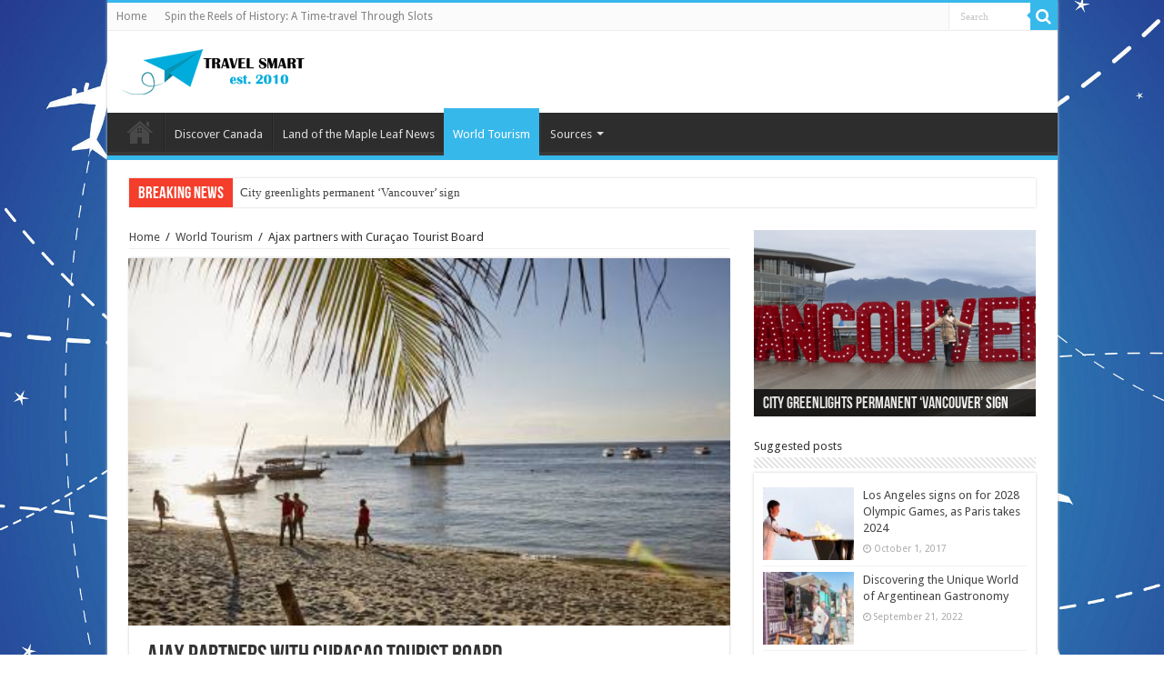

--- FILE ---
content_type: text/html; charset=UTF-8
request_url: https://travelsmart2010.ca/ajax-partners-with-curacao-tourist-board/
body_size: 11585
content:
<!DOCTYPE html>
<html lang="en-US" prefix="og: http://ogp.me/ns# fb: http://ogp.me/ns/fb# article: http://ogp.me/ns/article#" prefix="og: http://ogp.me/ns#">
<head>
<meta charset="UTF-8" />
<link rel="profile" href="https://gmpg.org/xfn/11" />
<link rel="pingback" href="https://travelsmart2010.ca/xmlrpc.php" />
<title>Ajax partners with Curaçao Tourist Board | Travelsmart</title>
<meta name='robots' content='max-image-preview:large' />
	<meta property="og:type" content="article" />
	<meta property="og:title" content="Ajax partners with Curaçao Tourist Board" />
	<meta property="og:url" content="https://travelsmart2010.ca/ajax-partners-with-curacao-tourist-board/" />
	<meta property="og:image" content="https://travelsmart2010.ca/wp-content/uploads/2020/02/Amber_Resort_-_Zanzibar_-_Beach_-_NS-410x250-1.jpg" />
	<meta property="article:published_time" content="2020-02-03" />
	<meta property="article:modified_time" content="2020-02-03" />
	<meta property="article:author" content="https://travelsmart2010.ca/author/laurie-chester/" />
	<meta property="article:section" content="World Tourism" />
	<meta property="og:site_name" content="Travelsmart" />
	<meta name="twitter:card" content="summary" />
<link rel='dns-prefetch' href='//fonts.googleapis.com' />
<link rel="alternate" type="application/rss+xml" title="Travelsmart &raquo; Feed" href="https://travelsmart2010.ca/feed/" />
<link rel="alternate" type="application/rss+xml" title="Travelsmart &raquo; Comments Feed" href="https://travelsmart2010.ca/comments/feed/" />
<link rel="alternate" type="application/rss+xml" title="Travelsmart &raquo; Ajax partners with Curaçao Tourist Board Comments Feed" href="https://travelsmart2010.ca/ajax-partners-with-curacao-tourist-board/feed/" />
<script type="text/javascript">
window._wpemojiSettings = {"baseUrl":"https:\/\/s.w.org\/images\/core\/emoji\/14.0.0\/72x72\/","ext":".png","svgUrl":"https:\/\/s.w.org\/images\/core\/emoji\/14.0.0\/svg\/","svgExt":".svg","source":{"concatemoji":"https:\/\/travelsmart2010.ca\/wp-includes\/js\/wp-emoji-release.min.js"}};
/*! This file is auto-generated */
!function(e,a,t){var n,r,o,i=a.createElement("canvas"),p=i.getContext&&i.getContext("2d");function s(e,t){var a=String.fromCharCode,e=(p.clearRect(0,0,i.width,i.height),p.fillText(a.apply(this,e),0,0),i.toDataURL());return p.clearRect(0,0,i.width,i.height),p.fillText(a.apply(this,t),0,0),e===i.toDataURL()}function c(e){var t=a.createElement("script");t.src=e,t.defer=t.type="text/javascript",a.getElementsByTagName("head")[0].appendChild(t)}for(o=Array("flag","emoji"),t.supports={everything:!0,everythingExceptFlag:!0},r=0;r<o.length;r++)t.supports[o[r]]=function(e){if(p&&p.fillText)switch(p.textBaseline="top",p.font="600 32px Arial",e){case"flag":return s([127987,65039,8205,9895,65039],[127987,65039,8203,9895,65039])?!1:!s([55356,56826,55356,56819],[55356,56826,8203,55356,56819])&&!s([55356,57332,56128,56423,56128,56418,56128,56421,56128,56430,56128,56423,56128,56447],[55356,57332,8203,56128,56423,8203,56128,56418,8203,56128,56421,8203,56128,56430,8203,56128,56423,8203,56128,56447]);case"emoji":return!s([129777,127995,8205,129778,127999],[129777,127995,8203,129778,127999])}return!1}(o[r]),t.supports.everything=t.supports.everything&&t.supports[o[r]],"flag"!==o[r]&&(t.supports.everythingExceptFlag=t.supports.everythingExceptFlag&&t.supports[o[r]]);t.supports.everythingExceptFlag=t.supports.everythingExceptFlag&&!t.supports.flag,t.DOMReady=!1,t.readyCallback=function(){t.DOMReady=!0},t.supports.everything||(n=function(){t.readyCallback()},a.addEventListener?(a.addEventListener("DOMContentLoaded",n,!1),e.addEventListener("load",n,!1)):(e.attachEvent("onload",n),a.attachEvent("onreadystatechange",function(){"complete"===a.readyState&&t.readyCallback()})),(e=t.source||{}).concatemoji?c(e.concatemoji):e.wpemoji&&e.twemoji&&(c(e.twemoji),c(e.wpemoji)))}(window,document,window._wpemojiSettings);
</script>
<style type="text/css">
img.wp-smiley,
img.emoji {
	display: inline !important;
	border: none !important;
	box-shadow: none !important;
	height: 1em !important;
	width: 1em !important;
	margin: 0 0.07em !important;
	vertical-align: -0.1em !important;
	background: none !important;
	padding: 0 !important;
}
</style>
	<link rel='stylesheet' id='wp-block-library-css' href='https://travelsmart2010.ca/wp-includes/css/dist/block-library/style.min.css' type='text/css' media='all' />
<link rel='stylesheet' id='classic-theme-styles-css' href='https://travelsmart2010.ca/wp-includes/css/classic-themes.min.css' type='text/css' media='all' />
<style id='global-styles-inline-css' type='text/css'>
body{--wp--preset--color--black: #000000;--wp--preset--color--cyan-bluish-gray: #abb8c3;--wp--preset--color--white: #ffffff;--wp--preset--color--pale-pink: #f78da7;--wp--preset--color--vivid-red: #cf2e2e;--wp--preset--color--luminous-vivid-orange: #ff6900;--wp--preset--color--luminous-vivid-amber: #fcb900;--wp--preset--color--light-green-cyan: #7bdcb5;--wp--preset--color--vivid-green-cyan: #00d084;--wp--preset--color--pale-cyan-blue: #8ed1fc;--wp--preset--color--vivid-cyan-blue: #0693e3;--wp--preset--color--vivid-purple: #9b51e0;--wp--preset--gradient--vivid-cyan-blue-to-vivid-purple: linear-gradient(135deg,rgba(6,147,227,1) 0%,rgb(155,81,224) 100%);--wp--preset--gradient--light-green-cyan-to-vivid-green-cyan: linear-gradient(135deg,rgb(122,220,180) 0%,rgb(0,208,130) 100%);--wp--preset--gradient--luminous-vivid-amber-to-luminous-vivid-orange: linear-gradient(135deg,rgba(252,185,0,1) 0%,rgba(255,105,0,1) 100%);--wp--preset--gradient--luminous-vivid-orange-to-vivid-red: linear-gradient(135deg,rgba(255,105,0,1) 0%,rgb(207,46,46) 100%);--wp--preset--gradient--very-light-gray-to-cyan-bluish-gray: linear-gradient(135deg,rgb(238,238,238) 0%,rgb(169,184,195) 100%);--wp--preset--gradient--cool-to-warm-spectrum: linear-gradient(135deg,rgb(74,234,220) 0%,rgb(151,120,209) 20%,rgb(207,42,186) 40%,rgb(238,44,130) 60%,rgb(251,105,98) 80%,rgb(254,248,76) 100%);--wp--preset--gradient--blush-light-purple: linear-gradient(135deg,rgb(255,206,236) 0%,rgb(152,150,240) 100%);--wp--preset--gradient--blush-bordeaux: linear-gradient(135deg,rgb(254,205,165) 0%,rgb(254,45,45) 50%,rgb(107,0,62) 100%);--wp--preset--gradient--luminous-dusk: linear-gradient(135deg,rgb(255,203,112) 0%,rgb(199,81,192) 50%,rgb(65,88,208) 100%);--wp--preset--gradient--pale-ocean: linear-gradient(135deg,rgb(255,245,203) 0%,rgb(182,227,212) 50%,rgb(51,167,181) 100%);--wp--preset--gradient--electric-grass: linear-gradient(135deg,rgb(202,248,128) 0%,rgb(113,206,126) 100%);--wp--preset--gradient--midnight: linear-gradient(135deg,rgb(2,3,129) 0%,rgb(40,116,252) 100%);--wp--preset--duotone--dark-grayscale: url('#wp-duotone-dark-grayscale');--wp--preset--duotone--grayscale: url('#wp-duotone-grayscale');--wp--preset--duotone--purple-yellow: url('#wp-duotone-purple-yellow');--wp--preset--duotone--blue-red: url('#wp-duotone-blue-red');--wp--preset--duotone--midnight: url('#wp-duotone-midnight');--wp--preset--duotone--magenta-yellow: url('#wp-duotone-magenta-yellow');--wp--preset--duotone--purple-green: url('#wp-duotone-purple-green');--wp--preset--duotone--blue-orange: url('#wp-duotone-blue-orange');--wp--preset--font-size--small: 13px;--wp--preset--font-size--medium: 20px;--wp--preset--font-size--large: 36px;--wp--preset--font-size--x-large: 42px;--wp--preset--spacing--20: 0.44rem;--wp--preset--spacing--30: 0.67rem;--wp--preset--spacing--40: 1rem;--wp--preset--spacing--50: 1.5rem;--wp--preset--spacing--60: 2.25rem;--wp--preset--spacing--70: 3.38rem;--wp--preset--spacing--80: 5.06rem;}:where(.is-layout-flex){gap: 0.5em;}body .is-layout-flow > .alignleft{float: left;margin-inline-start: 0;margin-inline-end: 2em;}body .is-layout-flow > .alignright{float: right;margin-inline-start: 2em;margin-inline-end: 0;}body .is-layout-flow > .aligncenter{margin-left: auto !important;margin-right: auto !important;}body .is-layout-constrained > .alignleft{float: left;margin-inline-start: 0;margin-inline-end: 2em;}body .is-layout-constrained > .alignright{float: right;margin-inline-start: 2em;margin-inline-end: 0;}body .is-layout-constrained > .aligncenter{margin-left: auto !important;margin-right: auto !important;}body .is-layout-constrained > :where(:not(.alignleft):not(.alignright):not(.alignfull)){max-width: var(--wp--style--global--content-size);margin-left: auto !important;margin-right: auto !important;}body .is-layout-constrained > .alignwide{max-width: var(--wp--style--global--wide-size);}body .is-layout-flex{display: flex;}body .is-layout-flex{flex-wrap: wrap;align-items: center;}body .is-layout-flex > *{margin: 0;}:where(.wp-block-columns.is-layout-flex){gap: 2em;}.has-black-color{color: var(--wp--preset--color--black) !important;}.has-cyan-bluish-gray-color{color: var(--wp--preset--color--cyan-bluish-gray) !important;}.has-white-color{color: var(--wp--preset--color--white) !important;}.has-pale-pink-color{color: var(--wp--preset--color--pale-pink) !important;}.has-vivid-red-color{color: var(--wp--preset--color--vivid-red) !important;}.has-luminous-vivid-orange-color{color: var(--wp--preset--color--luminous-vivid-orange) !important;}.has-luminous-vivid-amber-color{color: var(--wp--preset--color--luminous-vivid-amber) !important;}.has-light-green-cyan-color{color: var(--wp--preset--color--light-green-cyan) !important;}.has-vivid-green-cyan-color{color: var(--wp--preset--color--vivid-green-cyan) !important;}.has-pale-cyan-blue-color{color: var(--wp--preset--color--pale-cyan-blue) !important;}.has-vivid-cyan-blue-color{color: var(--wp--preset--color--vivid-cyan-blue) !important;}.has-vivid-purple-color{color: var(--wp--preset--color--vivid-purple) !important;}.has-black-background-color{background-color: var(--wp--preset--color--black) !important;}.has-cyan-bluish-gray-background-color{background-color: var(--wp--preset--color--cyan-bluish-gray) !important;}.has-white-background-color{background-color: var(--wp--preset--color--white) !important;}.has-pale-pink-background-color{background-color: var(--wp--preset--color--pale-pink) !important;}.has-vivid-red-background-color{background-color: var(--wp--preset--color--vivid-red) !important;}.has-luminous-vivid-orange-background-color{background-color: var(--wp--preset--color--luminous-vivid-orange) !important;}.has-luminous-vivid-amber-background-color{background-color: var(--wp--preset--color--luminous-vivid-amber) !important;}.has-light-green-cyan-background-color{background-color: var(--wp--preset--color--light-green-cyan) !important;}.has-vivid-green-cyan-background-color{background-color: var(--wp--preset--color--vivid-green-cyan) !important;}.has-pale-cyan-blue-background-color{background-color: var(--wp--preset--color--pale-cyan-blue) !important;}.has-vivid-cyan-blue-background-color{background-color: var(--wp--preset--color--vivid-cyan-blue) !important;}.has-vivid-purple-background-color{background-color: var(--wp--preset--color--vivid-purple) !important;}.has-black-border-color{border-color: var(--wp--preset--color--black) !important;}.has-cyan-bluish-gray-border-color{border-color: var(--wp--preset--color--cyan-bluish-gray) !important;}.has-white-border-color{border-color: var(--wp--preset--color--white) !important;}.has-pale-pink-border-color{border-color: var(--wp--preset--color--pale-pink) !important;}.has-vivid-red-border-color{border-color: var(--wp--preset--color--vivid-red) !important;}.has-luminous-vivid-orange-border-color{border-color: var(--wp--preset--color--luminous-vivid-orange) !important;}.has-luminous-vivid-amber-border-color{border-color: var(--wp--preset--color--luminous-vivid-amber) !important;}.has-light-green-cyan-border-color{border-color: var(--wp--preset--color--light-green-cyan) !important;}.has-vivid-green-cyan-border-color{border-color: var(--wp--preset--color--vivid-green-cyan) !important;}.has-pale-cyan-blue-border-color{border-color: var(--wp--preset--color--pale-cyan-blue) !important;}.has-vivid-cyan-blue-border-color{border-color: var(--wp--preset--color--vivid-cyan-blue) !important;}.has-vivid-purple-border-color{border-color: var(--wp--preset--color--vivid-purple) !important;}.has-vivid-cyan-blue-to-vivid-purple-gradient-background{background: var(--wp--preset--gradient--vivid-cyan-blue-to-vivid-purple) !important;}.has-light-green-cyan-to-vivid-green-cyan-gradient-background{background: var(--wp--preset--gradient--light-green-cyan-to-vivid-green-cyan) !important;}.has-luminous-vivid-amber-to-luminous-vivid-orange-gradient-background{background: var(--wp--preset--gradient--luminous-vivid-amber-to-luminous-vivid-orange) !important;}.has-luminous-vivid-orange-to-vivid-red-gradient-background{background: var(--wp--preset--gradient--luminous-vivid-orange-to-vivid-red) !important;}.has-very-light-gray-to-cyan-bluish-gray-gradient-background{background: var(--wp--preset--gradient--very-light-gray-to-cyan-bluish-gray) !important;}.has-cool-to-warm-spectrum-gradient-background{background: var(--wp--preset--gradient--cool-to-warm-spectrum) !important;}.has-blush-light-purple-gradient-background{background: var(--wp--preset--gradient--blush-light-purple) !important;}.has-blush-bordeaux-gradient-background{background: var(--wp--preset--gradient--blush-bordeaux) !important;}.has-luminous-dusk-gradient-background{background: var(--wp--preset--gradient--luminous-dusk) !important;}.has-pale-ocean-gradient-background{background: var(--wp--preset--gradient--pale-ocean) !important;}.has-electric-grass-gradient-background{background: var(--wp--preset--gradient--electric-grass) !important;}.has-midnight-gradient-background{background: var(--wp--preset--gradient--midnight) !important;}.has-small-font-size{font-size: var(--wp--preset--font-size--small) !important;}.has-medium-font-size{font-size: var(--wp--preset--font-size--medium) !important;}.has-large-font-size{font-size: var(--wp--preset--font-size--large) !important;}.has-x-large-font-size{font-size: var(--wp--preset--font-size--x-large) !important;}
.wp-block-navigation a:where(:not(.wp-element-button)){color: inherit;}
:where(.wp-block-columns.is-layout-flex){gap: 2em;}
.wp-block-pullquote{font-size: 1.5em;line-height: 1.6;}
</style>
<link rel='stylesheet' id='parent-style-css' href='https://travelsmart2010.ca/wp-content/themes/sahifa/style.css' type='text/css' media='all' />
<link rel='stylesheet' id='child-style-css' href='https://travelsmart2010.ca/wp-content/themes/child-theme-sahifa/style.css' type='text/css' media='all' />
<link rel='stylesheet' id='tie-style-css' href='https://travelsmart2010.ca/wp-content/themes/child-theme-sahifa/style.css' type='text/css' media='all' />
<link rel='stylesheet' id='tie-ilightbox-skin-css' href='https://travelsmart2010.ca/wp-content/themes/sahifa/css/ilightbox/dark-skin/skin.css' type='text/css' media='all' />
<link rel='stylesheet' id='Droid+Sans-css' href='https://fonts.googleapis.com/css?family=Droid+Sans%3Aregular%2C700' type='text/css' media='all' />
<script type='text/javascript' src='https://travelsmart2010.ca/wp-includes/js/jquery/jquery.min.js' id='jquery-core-js'></script>
<script type='text/javascript' src='https://travelsmart2010.ca/wp-includes/js/jquery/jquery-migrate.min.js' id='jquery-migrate-js'></script>
<link rel="https://api.w.org/" href="https://travelsmart2010.ca/wp-json/" /><link rel="alternate" type="application/json" href="https://travelsmart2010.ca/wp-json/wp/v2/posts/6641" /><link rel="EditURI" type="application/rsd+xml" title="RSD" href="https://travelsmart2010.ca/xmlrpc.php?rsd" />
<link rel="wlwmanifest" type="application/wlwmanifest+xml" href="https://travelsmart2010.ca/wp-includes/wlwmanifest.xml" />
<link rel="canonical" href="https://travelsmart2010.ca/ajax-partners-with-curacao-tourist-board/" />
<link rel='shortlink' href='https://travelsmart2010.ca/?p=6641' />
<link rel="alternate" type="application/json+oembed" href="https://travelsmart2010.ca/wp-json/oembed/1.0/embed?url=https%3A%2F%2Ftravelsmart2010.ca%2Fajax-partners-with-curacao-tourist-board%2F" />
<link rel="alternate" type="text/xml+oembed" href="https://travelsmart2010.ca/wp-json/oembed/1.0/embed?url=https%3A%2F%2Ftravelsmart2010.ca%2Fajax-partners-with-curacao-tourist-board%2F&#038;format=xml" />
<link rel="shortcut icon" href="https://travelsmart2010.ca/wp-content/uploads/2017/08/favicon.png" title="Favicon" />
<!--[if IE]>
<script type="text/javascript">jQuery(document).ready(function (){ jQuery(".menu-item").has("ul").children("a").attr("aria-haspopup", "true");});</script>
<![endif]-->
<!--[if lt IE 9]>
<script src="https://travelsmart2010.ca/wp-content/themes/sahifa/js/html5.js"></script>
<script src="https://travelsmart2010.ca/wp-content/themes/sahifa/js/selectivizr-min.js"></script>
<![endif]-->
<!--[if IE 9]>
<link rel="stylesheet" type="text/css" media="all" href="https://travelsmart2010.ca/wp-content/themes/sahifa/css/ie9.css" />
<![endif]-->
<!--[if IE 8]>
<link rel="stylesheet" type="text/css" media="all" href="https://travelsmart2010.ca/wp-content/themes/sahifa/css/ie8.css" />
<![endif]-->
<!--[if IE 7]>
<link rel="stylesheet" type="text/css" media="all" href="https://travelsmart2010.ca/wp-content/themes/sahifa/css/ie7.css" />
<![endif]-->


<meta name="viewport" content="width=device-width, initial-scale=1.0" />



<style type="text/css" media="screen">

::-webkit-scrollbar {
	width: 8px;
	height:8px;
}

#main-nav,
.cat-box-content,
#sidebar .widget-container,
.post-listing,
#commentform {
	border-bottom-color: #37b8eb;
}

.search-block .search-button,
#topcontrol,
#main-nav ul li.current-menu-item a,
#main-nav ul li.current-menu-item a:hover,
#main-nav ul li.current_page_parent a,
#main-nav ul li.current_page_parent a:hover,
#main-nav ul li.current-menu-parent a,
#main-nav ul li.current-menu-parent a:hover,
#main-nav ul li.current-page-ancestor a,
#main-nav ul li.current-page-ancestor a:hover,
.pagination span.current,
.share-post span.share-text,
.flex-control-paging li a.flex-active,
.ei-slider-thumbs li.ei-slider-element,
.review-percentage .review-item span span,
.review-final-score,
.button,
a.button,
a.more-link,
#main-content input[type="submit"],
.form-submit #submit,
#login-form .login-button,
.widget-feedburner .feedburner-subscribe,
input[type="submit"],
#buddypress button,
#buddypress a.button,
#buddypress input[type=submit],
#buddypress input[type=reset],
#buddypress ul.button-nav li a,
#buddypress div.generic-button a,
#buddypress .comment-reply-link,
#buddypress div.item-list-tabs ul li a span,
#buddypress div.item-list-tabs ul li.selected a,
#buddypress div.item-list-tabs ul li.current a,
#buddypress #members-directory-form div.item-list-tabs ul li.selected span,
#members-list-options a.selected,
#groups-list-options a.selected,
body.dark-skin #buddypress div.item-list-tabs ul li a span,
body.dark-skin #buddypress div.item-list-tabs ul li.selected a,
body.dark-skin #buddypress div.item-list-tabs ul li.current a,
body.dark-skin #members-list-options a.selected,
body.dark-skin #groups-list-options a.selected,
.search-block-large .search-button,
#featured-posts .flex-next:hover,
#featured-posts .flex-prev:hover,
a.tie-cart span.shooping-count,
.woocommerce span.onsale,
.woocommerce-page span.onsale ,
.woocommerce .widget_price_filter .ui-slider .ui-slider-handle,
.woocommerce-page .widget_price_filter .ui-slider .ui-slider-handle,
#check-also-close,
a.post-slideshow-next,
a.post-slideshow-prev,
.widget_price_filter .ui-slider .ui-slider-handle,
.quantity .minus:hover,
.quantity .plus:hover,
.mejs-container .mejs-controls .mejs-time-rail .mejs-time-current,
#reading-position-indicator  {
	background-color:#37b8eb;
}

::-webkit-scrollbar-thumb{
	background-color:#37b8eb !important;
}

#theme-footer,
#theme-header,
.top-nav ul li.current-menu-item:before,
#main-nav .menu-sub-content ,
#main-nav ul ul,
#check-also-box {
	border-top-color: #37b8eb;
}

.search-block:after {
	border-right-color:#37b8eb;
}

body.rtl .search-block:after {
	border-left-color:#37b8eb;
}

#main-nav ul > li.menu-item-has-children:hover > a:after,
#main-nav ul > li.mega-menu:hover > a:after {
	border-color:transparent transparent #37b8eb;
}

.widget.timeline-posts li a:hover,
.widget.timeline-posts li a:hover span.tie-date {
	color: #37b8eb;
}

.widget.timeline-posts li a:hover span.tie-date:before {
	background: #37b8eb;
	border-color: #37b8eb;
}

#order_review,
#order_review_heading {
	border-color: #37b8eb;
}


.background-cover{
	background-color: !important;
	background-image : url('https://travelsmart2010.ca/wp-content/uploads/2017/09/fly.jpg') !important;
	filter: progid:DXImageTransform.Microsoft.AlphaImageLoader(src='https://travelsmart2010.ca/wp-content/uploads/2017/09/fly.jpg',sizingMethod='scale') !important;
	-ms-filter: "progid:DXImageTransform.Microsoft.AlphaImageLoader(src='https://travelsmart2010.ca/wp-content/uploads/2017/09/fly.jpg',sizingMethod='scale')" !important;
}
	
</style>

<link rel="icon" href="https://travelsmart2010.ca/wp-content/uploads/2017/08/favicon.png" sizes="32x32" />
<link rel="icon" href="https://travelsmart2010.ca/wp-content/uploads/2017/08/favicon.png" sizes="192x192" />
<link rel="apple-touch-icon" href="https://travelsmart2010.ca/wp-content/uploads/2017/08/favicon.png" />
<meta name="msapplication-TileImage" content="https://travelsmart2010.ca/wp-content/uploads/2017/08/favicon.png" />
		<style type="text/css" id="wp-custom-css">
			.entry ul li{
	list-style: disclosure-closed;
}

.entry h2{
	line-height: 1.2;
}
.today-date {
	margin: 0 !important;	
}		</style>
		</head>
<body data-rsssl=1 id="top" class="post-template-default single single-post postid-6641 single-format-standard lazy-enabled">

<div class="wrapper-outer">

	<div class="background-cover"></div>

	<aside id="slide-out">

			<div class="search-mobile">
			<form method="get" id="searchform-mobile" action="https://travelsmart2010.ca/">
				<button class="search-button" type="submit" value="Search"><i class="fa fa-search"></i></button>
				<input type="search" id="s-mobile" name="s" title="Search" value="Search" onfocus="if (this.value == 'Search') {this.value = '';}" onblur="if (this.value == '') {this.value = 'Search';}"  />
			</form>
		</div><!-- .search-mobile /-->
	
			<div class="social-icons">
		
			</div>

	
		<div id="mobile-menu" ></div>
	</aside><!-- #slide-out /-->

		<div id="wrapper" class="boxed-all">
		<div class="inner-wrapper">

		<header id="theme-header" class="theme-header">
						<div id="top-nav" class="top-nav">
				<div class="container">

							<span class="today-date"></span>
				<div class="menu"><ul>
<li class="page_item page-item-339"><a href="https://travelsmart2010.ca/">Home</a></li>
<li class="page_item page-item-9252"><a href="https://travelsmart2010.ca/historical-themes-slot-gaming/">Spin the Reels of History: A Time-travel Through Slots</a></li>
</ul></div>

						<div class="search-block">
						<form method="get" id="searchform-header" action="https://travelsmart2010.ca/">
							<button class="search-button" type="submit" value="Search"><i class="fa fa-search"></i></button>
							<input class="search-live" type="search" id="s-header" name="s" title="Search" value="Search" onfocus="if (this.value == 'Search') {this.value = '';}" onblur="if (this.value == '') {this.value = 'Search';}"  />
						</form>
					</div><!-- .search-block /-->
	
	
				</div><!-- .container /-->
			</div><!-- .top-menu /-->
			
		<div class="header-content">

					<a id="slide-out-open" class="slide-out-open" href="#"><span></span></a>
		
			<div class="logo">
			<div>								<a title="Travelsmart" href="https://travelsmart2010.ca/">
					<img src="https://travelsmart2010.ca/wp-content/uploads/2017/09/logo.png" alt="Travelsmart"  /><strong>Travelsmart </strong>
				</a>
			</div>			</div><!-- .logo /-->
						<div class="clear"></div>

		</div>
													<nav id="main-nav" class="fixed-enabled">
				<div class="container">

				
					<div class="main-menu"><ul id="menu-main-menu" class="menu"><li id="menu-item-135" class="menu-item menu-item-type-custom menu-item-object-custom menu-item-home menu-item-135"><a href="https://travelsmart2010.ca">Home</a></li>
<li id="menu-item-132" class="menu-item menu-item-type-taxonomy menu-item-object-category menu-item-132"><a href="https://travelsmart2010.ca/category/discover-canada/">Discover Canada</a></li>
<li id="menu-item-133" class="menu-item menu-item-type-taxonomy menu-item-object-category menu-item-133"><a href="https://travelsmart2010.ca/category/land-of-the-maple-leaf-news/">Land of the Maple Leaf News</a></li>
<li id="menu-item-134" class="menu-item menu-item-type-taxonomy menu-item-object-category current-post-ancestor current-menu-parent current-post-parent menu-item-134"><a href="https://travelsmart2010.ca/category/world-tourism/">World Tourism</a></li>
<li id="menu-item-9282" class="menu-item menu-item-type-custom menu-item-object-custom menu-item-has-children menu-item-9282"><a href="#" target="_blank" rel="nofollow">Sources</a>
<ul class="sub-menu menu-sub-content">
	<li id="menu-item-9261" class="menu-item menu-item-type-post_type menu-item-object-page menu-item-9261"><a href="https://travelsmart2010.ca/historical-themes-slot-gaming/">Spin the Reels of History</a></li>
</ul>
</li>
</ul></div>					
					
				</div>
			</nav><!-- .main-nav /-->
					</header><!-- #header /-->

		
	<div class="clear"></div>
	<div id="breaking-news" class="breaking-news">
		<span class="breaking-news-title"><i class="fa fa-bolt"></i> <span>Breaking News</span></span>
		
					<ul>
					<li><a href="https://travelsmart2010.ca/city-greenlights-permanent-vancouver-sign/" title="City greenlights permanent ‘Vancouver’ sign">City greenlights permanent ‘Vancouver’ sign</a></li>
					<li><a href="https://travelsmart2010.ca/kingston-ont-preparing-for-total-solar-eclipse/" title="Kingston, Ont. preparing for total solar eclipse">Kingston, Ont. preparing for total solar eclipse</a></li>
					<li><a href="https://travelsmart2010.ca/arrival-of-disney-wonder-marks-early-start-to-b-c-s-2024-cruise-season/" title="Arrival of ‘Disney Wonder’ marks early start to B.C.’s 2024 cruise season">Arrival of ‘Disney Wonder’ marks early start to B.C.’s 2024 cruise season</a></li>
					<li><a href="https://travelsmart2010.ca/chinese-tourism-to-canada-still-lags-behind-pre-pandemic-levels-data-shows/" title="Chinese tourism to Canada still lags behind pre-pandemic levels, data shows">Chinese tourism to Canada still lags behind pre-pandemic levels, data shows</a></li>
					<li><a href="https://travelsmart2010.ca/warm-weather-forcing-adaptations-in-winnipegs-winter-tourism/" title="Warm weather forcing adaptations in Winnipeg’s winter tourism">Warm weather forcing adaptations in Winnipeg’s winter tourism</a></li>
					<li><a href="https://travelsmart2010.ca/a-canadian-city-made-cnns-list-for-2024-best-destinations-saint-john-n-b/" title="A Canadian city made CNN’s list for 2024 best destinations — Saint John, N.B.">A Canadian city made CNN’s list for 2024 best destinations — Saint John, N.B.</a></li>
					<li><a href="https://travelsmart2010.ca/popularity-of-port-albernis-hole-in-the-wall-raises-safety-concerns/" title="Popularity of Port Alberni’s ‘Hole in the Wall’ raises safety concerns">Popularity of Port Alberni’s ‘Hole in the Wall’ raises safety concerns</a></li>
					<li><a href="https://travelsmart2010.ca/evergrande-debt-crisis-triggers-worry-rot-at-iconic-chateau-montebello-hotel/" title="Evergrande debt crisis triggers worry, rot at iconic Chateau Montebello hotel">Evergrande debt crisis triggers worry, rot at iconic Chateau Montebello hotel</a></li>
					<li><a href="https://travelsmart2010.ca/city-agency-teams-up-with-indigenous-partners-for-indigenous-tourism-strategy-for-edmonton-area/" title="City agency teams up with Indigenous partners for Indigenous tourism strategy for Edmonton area">City agency teams up with Indigenous partners for Indigenous tourism strategy for Edmonton area</a></li>
					<li><a href="https://travelsmart2010.ca/tourism-cools-off-in-waterton-lakes-national-park-after-busy-summer/" title="Tourism cools off in Waterton Lakes National Park after busy summer">Tourism cools off in Waterton Lakes National Park after busy summer</a></li>
					</ul>
					
		
		<script type="text/javascript">
			jQuery(document).ready(function(){
								jQuery('#breaking-news ul').innerFade({animationType: 'fade', speed: 750 , timeout: 3500});
							});
					</script>
	</div> <!-- .breaking-news -->

	
	<div id="main-content" class="container">
	
	
	
	
	
	<div class="content">

		
		<div xmlns:v="http://rdf.data-vocabulary.org/#"  id="crumbs"><span typeof="v:Breadcrumb"><a rel="v:url" property="v:title" class="crumbs-home" href="https://travelsmart2010.ca">Home</a></span> <span class="delimiter">/</span> <span typeof="v:Breadcrumb"><a rel="v:url" property="v:title" href="https://travelsmart2010.ca/category/world-tourism/">World Tourism</a></span> <span class="delimiter">/</span> <span class="current">Ajax partners with Curaçao Tourist Board</span></div>
		

		
		<article class="post-listing post-6641 post type-post status-publish format-standard has-post-thumbnail  category-world-tourism" id="the-post">
			
			<div class="single-post-thumb">
			<img width="410" height="250" src="https://travelsmart2010.ca/wp-content/uploads/2020/02/Amber_Resort_-_Zanzibar_-_Beach_-_NS-410x250-1.jpg" class="attachment-slider size-slider wp-post-image" alt="" decoding="async" srcset="https://travelsmart2010.ca/wp-content/uploads/2020/02/Amber_Resort_-_Zanzibar_-_Beach_-_NS-410x250-1.jpg 410w, https://travelsmart2010.ca/wp-content/uploads/2020/02/Amber_Resort_-_Zanzibar_-_Beach_-_NS-410x250-1-300x183.jpg 300w" sizes="(max-width: 410px) 100vw, 410px" />		</div>
	
		


			<div class="post-inner">

							<h1 class="name post-title entry-title"><span itemprop="name">Ajax partners with Curaçao Tourist Board</span></h1>

						
<p class="post-meta">
		
	<span class="post-meta-author"><i class="fa fa-user"></i><a href="https://travelsmart2010.ca/author/laurie-chester/" title="">Laurie Chester </a></span>
	
		
	<span class="tie-date"><i class="fa fa-clock-o"></i>February 3, 2020</span>	
	<span class="post-cats"><i class="fa fa-folder"></i><a href="https://travelsmart2010.ca/category/world-tourism/" rel="category tag">World Tourism</a></span>
	
	<span class="post-comments"><i class="fa fa-comments"></i><a href="https://travelsmart2010.ca/ajax-partners-with-curacao-tourist-board/#respond"><span class="dsq-postid" data-dsqidentifier="6641 https://travelsmart2010.ca/ajax-partners-with-curacao-tourist-board/">Leave a comment</span></a></span>
<span class="post-views"><i class="fa fa-eye"></i>668 Views</span> </p>
<div class="clear"></div>
			
				<div class="entry">
					
					
					</p>
<div class="post-entry">
<p>Dutch soccer team, Ajax, and the Curaçao Tourist Board have reached an agreement to work together as partners. </p>
<p>The deal will continue through to 2023. </p>
<p>For the first time in the team’s history, the Ajax shirt will be featuring a partner logo on the sleeve. </p>
<p>The Curaçao Tourist Board will also be using various channels to promote the island as a tourist destination among the team’s millions of supporters.</p>
<p>Curaçao minister of economic development, Giselle Mc William, explained: “Tourism is an important pillar of Curaçao’s economic development, and this cooperation with Ajax is a great way to tell our Dutch and international target groups more about Curaçao as a diverse holiday destination. </p>
<p>“We have many years of experience doing sports marketing worldwide and a partnership with Ajax, with its international reach and focus on future generations fits well with our objectives. </p>
<p>“We look forward to an excellent collaboration and are excited to receive the team in Curaçao, so that they can see for themselves how many new experiences await them on our island.”</p>
<p>In addition to the visibility generated by means of a logo on the shirt, the agreement also includes a visit by Ajax to Curaçao. </p>
<p>Additionally, an Ajax legends team will be traveling to Curaçao, and numerous promotional events will be organised on the island during the visit.</p>
<p>Menno Geelen, commercial director of Ajax, added: “For Ajax, this partnership with the Curaçao Tourist Board means a welcome expansion of our commercial portfolio. </p>
<p>“Ajax and the Curaçao Tourist Board will be working to ensure that, through collaboration, the marketing objectives are achieved. </p>
<p>“At the same time, this new partnership represents a source of income that will contribute towards Ajax’s goal of becoming a regular part of the top soccer clubs in Europe. </p>
<p>“We look forward to a long-term and successful collaboration.”</p>
</div>
<p>You can read more of the news on <a href="https://www.breakingtravelnews.com/news/article/ajax-partners-with-curacao-tourist-board/" rel="nofollow noopener noreferrer" target="_blank">source</a></p>
					
									</div><!-- .entry /-->


								<div class="clear"></div>
			</div><!-- .post-inner -->

			<script type="application/ld+json">{"@context":"http:\/\/schema.org","@type":"NewsArticle","dateCreated":"2020-02-03T15:54:44+00:00","datePublished":"2020-02-03T15:54:44+00:00","dateModified":"2020-02-03T15:54:44+00:00","headline":"Ajax partners with Cura\u00e7ao Tourist Board","name":"Ajax partners with Cura\u00e7ao Tourist Board","keywords":[],"url":"https:\/\/travelsmart2010.ca\/ajax-partners-with-curacao-tourist-board\/","description":"Dutch soccer team, Ajax, and the Cura\u00e7ao Tourist Board have reached an agreement to work together as partners. The deal will continue through to 2023. For the first time in the team\u2019s history, the Aja","copyrightYear":"2020","publisher":{"@id":"#Publisher","@type":"Organization","name":"Travelsmart","logo":{"@type":"ImageObject","url":"https:\/\/travelsmart2010.ca\/wp-content\/uploads\/2017\/09\/logo.png"}},"sourceOrganization":{"@id":"#Publisher"},"copyrightHolder":{"@id":"#Publisher"},"mainEntityOfPage":{"@type":"WebPage","@id":"https:\/\/travelsmart2010.ca\/ajax-partners-with-curacao-tourist-board\/"},"author":{"@type":"Person","name":"Laurie Chester","url":"https:\/\/travelsmart2010.ca\/author\/laurie-chester\/"},"articleSection":"World Tourism","articleBody":"\n\n\n\nDutch soccer team, Ajax, and the Cura\u00e7ao Tourist Board have reached an agreement to work together as partners. \nThe deal will continue through to 2023. \nFor the first time in the team\u2019s history, the Ajax shirt will be featuring a partner logo on the sleeve. \nThe Cura\u00e7ao Tourist Board will also be using various channels to promote the island as a tourist destination among the team\u2019s millions of supporters.\nCura\u00e7ao minister of economic development, Giselle Mc William, explained: \u201cTourism is an important pillar of Cura\u00e7ao\u2019s economic development, and this cooperation with Ajax is a great way to tell our Dutch and international target groups more about Cura\u00e7ao as a diverse holiday destination. \n\n\u201cWe have many years of experience doing sports marketing worldwide and a partnership with Ajax, with its international reach and focus on future generations fits well with our objectives. \n\u201cWe look forward to an excellent collaboration and are excited to receive the team in Cura\u00e7ao, so that they can see for themselves how many new experiences await them on our island.\u201d\nIn addition to the visibility generated by means of a logo on the shirt, the agreement also includes a visit by Ajax to Cura\u00e7ao. \nAdditionally, an Ajax legends team will be traveling to Cura\u00e7ao, and numerous promotional events will be organised on the island during the visit.\nMenno Geelen, commercial director of Ajax, added: \u201cFor Ajax, this partnership with the Cura\u00e7ao Tourist Board means a welcome expansion of our commercial portfolio. \n\u201cAjax and the Cura\u00e7ao Tourist Board will be working to ensure that, through collaboration, the marketing objectives are achieved. \n\u201cAt the same time, this new partnership represents a source of income that will contribute towards Ajax\u2019s goal of becoming a regular part of the top soccer clubs in Europe. \n\u201cWe look forward to a long-term and successful collaboration.\u201d\n\nYou can read more of the news on source","image":{"@type":"ImageObject","url":"https:\/\/travelsmart2010.ca\/wp-content\/uploads\/2020\/02\/Amber_Resort_-_Zanzibar_-_Beach_-_NS-410x250-1.jpg","width":696,"height":250}}</script>
		</article><!-- .post-listing -->
		

		
		

				<div class="post-navigation">
			<div class="post-previous"><a href="https://travelsmart2010.ca/expo-2020-to-tackle-global-challenges-in-dubai/" rel="prev"><span>Previous</span> Expo 2020 to tackle global challenges in Dubai</a></div>
			<div class="post-next"><a href="https://travelsmart2010.ca/visitbritain-charts-growth-of-uk-tourism-sector/" rel="next"><span>Next</span> VisitBritain charts growth of UK tourism sector</a></div>
		</div><!-- .post-navigation -->
		
			<section id="related_posts">
		<div class="block-head">
			<h3>Related Articles</h3><div class="stripe-line"></div>
		</div>
		<div class="post-listing">
						<div class="related-item">
							
				<div class="post-thumbnail">
					<a href="https://travelsmart2010.ca/the-best-cities-in-europe-for-beer-lovers/">
						<img width="310" height="165" src="https://travelsmart2010.ca/wp-content/uploads/2023/03/1680178383_600x400-310x165.jpg" class="attachment-tie-medium size-tie-medium wp-post-image" alt="" decoding="async" loading="lazy" />						<span class="fa overlay-icon"></span>
					</a>
				</div><!-- post-thumbnail /-->
							
				<h3><a href="https://travelsmart2010.ca/the-best-cities-in-europe-for-beer-lovers/" rel="bookmark">The Best Cities in Europe for Beer Lovers</a></h3>
				<p class="post-meta"><span class="tie-date"><i class="fa fa-clock-o"></i>March 29, 2023</span></p>
			</div>
						<div class="related-item">
							
				<div class="post-thumbnail">
					<a href="https://travelsmart2010.ca/nyc-company-rebrands-to-new-york-city-tourism-conventions/">
						<img width="310" height="165" src="https://travelsmart2010.ca/wp-content/uploads/2023/03/1680048693_600x400-310x165.png" class="attachment-tie-medium size-tie-medium wp-post-image" alt="" decoding="async" loading="lazy" />						<span class="fa overlay-icon"></span>
					</a>
				</div><!-- post-thumbnail /-->
							
				<h3><a href="https://travelsmart2010.ca/nyc-company-rebrands-to-new-york-city-tourism-conventions/" rel="bookmark">NYC &#038; Company Rebrands to New York City Tourism + Conventions</a></h3>
				<p class="post-meta"><span class="tie-date"><i class="fa fa-clock-o"></i>March 28, 2023</span></p>
			</div>
						<div class="related-item">
							
				<div class="post-thumbnail">
					<a href="https://travelsmart2010.ca/california-ski-resorts-extend-season-in-wake-of-record-snowfall/">
						<img width="310" height="165" src="https://travelsmart2010.ca/wp-content/uploads/2023/03/1679919045_600x400-310x165.jpg" class="attachment-tie-medium size-tie-medium wp-post-image" alt="" decoding="async" loading="lazy" />						<span class="fa overlay-icon"></span>
					</a>
				</div><!-- post-thumbnail /-->
							
				<h3><a href="https://travelsmart2010.ca/california-ski-resorts-extend-season-in-wake-of-record-snowfall/" rel="bookmark">California Ski Resorts Extend Season in Wake of Record Snowfall</a></h3>
				<p class="post-meta"><span class="tie-date"><i class="fa fa-clock-o"></i>March 26, 2023</span></p>
			</div>
						<div class="clear"></div>
		</div>
	</section>
	
		
		
				
<div id="comments">


<div class="clear"></div>


</div><!-- #comments -->

	</div><!-- .content -->
<aside id="sidebar">
	<div class="theiaStickySidebar">
	<div class="flexslider" id="tie-slider-widget-3">
		<ul class="slides">
					<li>
							<a href="https://travelsmart2010.ca/city-greenlights-permanent-vancouver-sign/">
				<img width="310" height="205" src="https://travelsmart2010.ca/wp-content/uploads/2024/03/Vancouver-sign-310x205.png" class="attachment-tie-large size-tie-large wp-post-image" alt="" decoding="async" loading="lazy" />				</a>
							<div class="slider-caption">
					<h2><a href="https://travelsmart2010.ca/city-greenlights-permanent-vancouver-sign/">City greenlights permanent ‘Vancouver’ sign</a></h2>
				</div>
			</li>
					<li>
							<a href="https://travelsmart2010.ca/kingston-ont-preparing-for-total-solar-eclipse/">
				<img width="310" height="205" src="https://travelsmart2010.ca/wp-content/uploads/2024/03/ECLIPSE-TOURISM-STILL-310x205.jpg" class="attachment-tie-large size-tie-large wp-post-image" alt="" decoding="async" loading="lazy" />				</a>
							<div class="slider-caption">
					<h2><a href="https://travelsmart2010.ca/kingston-ont-preparing-for-total-solar-eclipse/">Kingston, Ont. preparing for total solar eclipse</a></h2>
				</div>
			</li>
					<li>
							<a href="https://travelsmart2010.ca/arrival-of-disney-wonder-marks-early-start-to-b-c-s-2024-cruise-season/">
				<img width="310" height="205" src="https://travelsmart2010.ca/wp-content/uploads/2024/03/WEB-cruise-PIC-310x205.jpg" class="attachment-tie-large size-tie-large wp-post-image" alt="" decoding="async" loading="lazy" />				</a>
							<div class="slider-caption">
					<h2><a href="https://travelsmart2010.ca/arrival-of-disney-wonder-marks-early-start-to-b-c-s-2024-cruise-season/">Arrival of ‘Disney Wonder’ marks early start to B.C.’s 2024 cruise season</a></h2>
				</div>
			</li>
					<li>
							<a href="https://travelsmart2010.ca/chinese-tourism-to-canada-still-lags-behind-pre-pandemic-levels-data-shows/">
				<img width="310" height="205" src="https://travelsmart2010.ca/wp-content/uploads/2024/03/2023121114128-275a0b1b0a921e843fe6572bd5cfa5004b7283161f4ba98932d1a85159b7830c-310x205.jpg" class="attachment-tie-large size-tie-large wp-post-image" alt="" decoding="async" loading="lazy" />				</a>
							<div class="slider-caption">
					<h2><a href="https://travelsmart2010.ca/chinese-tourism-to-canada-still-lags-behind-pre-pandemic-levels-data-shows/">Chinese tourism to Canada still lags behind pre-pandemic levels, data shows</a></h2>
				</div>
			</li>
					<li>
							<a href="https://travelsmart2010.ca/warm-weather-forcing-adaptations-in-winnipegs-winter-tourism/">
				<img width="310" height="205" src="https://travelsmart2010.ca/wp-content/uploads/2024/01/FORKS_trail_010223-310x205.jpg" class="attachment-tie-large size-tie-large wp-post-image" alt="" decoding="async" loading="lazy" />				</a>
							<div class="slider-caption">
					<h2><a href="https://travelsmart2010.ca/warm-weather-forcing-adaptations-in-winnipegs-winter-tourism/">Warm weather forcing adaptations in Winnipeg’s winter tourism</a></h2>
				</div>
			</li>
					<li>
							<a href="https://travelsmart2010.ca/a-canadian-city-made-cnns-list-for-2024-best-destinations-saint-john-n-b/">
				<img width="310" height="205" src="https://travelsmart2010.ca/wp-content/uploads/2024/01/Image-5-310x205.jpg" class="attachment-tie-large size-tie-large wp-post-image" alt="" decoding="async" loading="lazy" />				</a>
							<div class="slider-caption">
					<h2><a href="https://travelsmart2010.ca/a-canadian-city-made-cnns-list-for-2024-best-destinations-saint-john-n-b/">A Canadian city made CNN’s list for 2024 best destinations — Saint John, N.B.</a></h2>
				</div>
			</li>
					<li>
							<a href="https://travelsmart2010.ca/popularity-of-port-albernis-hole-in-the-wall-raises-safety-concerns/">
				<img width="310" height="205" src="https://travelsmart2010.ca/wp-content/uploads/2023/11/port-alberni-hole-in-the-wal-310x205.jpg" class="attachment-tie-large size-tie-large wp-post-image" alt="" decoding="async" loading="lazy" />				</a>
							<div class="slider-caption">
					<h2><a href="https://travelsmart2010.ca/popularity-of-port-albernis-hole-in-the-wall-raises-safety-concerns/">Popularity of Port Alberni’s ‘Hole in the Wall’ raises safety concerns</a></h2>
				</div>
			</li>
					<li>
							<a href="https://travelsmart2010.ca/evergrande-debt-crisis-triggers-worry-rot-at-iconic-chateau-montebello-hotel/">
				<img width="310" height="205" src="https://travelsmart2010.ca/wp-content/uploads/2023/10/MicrosoftTeams-image-310x205.png" class="attachment-tie-large size-tie-large wp-post-image" alt="" decoding="async" loading="lazy" />				</a>
							<div class="slider-caption">
					<h2><a href="https://travelsmart2010.ca/evergrande-debt-crisis-triggers-worry-rot-at-iconic-chateau-montebello-hotel/">Evergrande debt crisis triggers worry, rot at iconic Chateau Montebello hotel</a></h2>
				</div>
			</li>
					<li>
							<a href="https://travelsmart2010.ca/city-agency-teams-up-with-indigenous-partners-for-indigenous-tourism-strategy-for-edmonton-area/">
				<img width="310" height="205" src="https://travelsmart2010.ca/wp-content/uploads/2023/09/TourismStrategyRESIZED-310x205.jpg" class="attachment-tie-large size-tie-large wp-post-image" alt="" decoding="async" loading="lazy" />				</a>
							<div class="slider-caption">
					<h2><a href="https://travelsmart2010.ca/city-agency-teams-up-with-indigenous-partners-for-indigenous-tourism-strategy-for-edmonton-area/">City agency teams up with Indigenous partners for Indigenous tourism strategy for Edmonton area</a></h2>
				</div>
			</li>
					<li>
							<a href="https://travelsmart2010.ca/tourism-cools-off-in-waterton-lakes-national-park-after-busy-summer/">
				<img width="310" height="205" src="https://travelsmart2010.ca/wp-content/uploads/2023/09/379589415_153636714475338_1290212850452930009_n-310x205.jpg" class="attachment-tie-large size-tie-large wp-post-image" alt="" decoding="async" loading="lazy" />				</a>
							<div class="slider-caption">
					<h2><a href="https://travelsmart2010.ca/tourism-cools-off-in-waterton-lakes-national-park-after-busy-summer/">Tourism cools off in Waterton Lakes National Park after busy summer</a></h2>
				</div>
			</li>
				</ul>
	</div>
			<script>
	jQuery(document).ready(function() {
	  jQuery('#tie-slider-widget-3').flexslider({
		animation: "fade",
		slideshowSpeed: 7000,
		animationSpeed: 600,
		randomize: false,
		pauseOnHover: true,
		prevText: "",
		nextText: "",
		controlNav: false
	  });
	});
	</script>
	<div id="posts-list-widget-3" class="widget posts-list"><div class="widget-top"><div>Suggested posts		</div><div class="stripe-line"></div></div>
						<div class="widget-container">				<ul>
							<li >
							<div class="post-thumbnail">
					<a href="https://travelsmart2010.ca/los-angeles-signs-on-for-2028-olympic-games-as-paris-takes-2024/" rel="bookmark"><img width="110" height="75" src="https://travelsmart2010.ca/wp-content/uploads/2017/10/Olympic-flame-410x250-110x75.jpg" class="attachment-tie-small size-tie-small wp-post-image" alt="" decoding="async" loading="lazy" /><span class="fa overlay-icon"></span></a>
				</div><!-- post-thumbnail /-->
						<h3><a href="https://travelsmart2010.ca/los-angeles-signs-on-for-2028-olympic-games-as-paris-takes-2024/">Los Angeles signs on for 2028 Olympic Games, as Paris takes 2024</a></h3>
			<span class="tie-date"><i class="fa fa-clock-o"></i>October 1, 2017</span>		</li>
				<li >
							<div class="post-thumbnail">
					<a href="https://travelsmart2010.ca/discovering-the-unique-world-of-argentinean-gastronomy/" rel="bookmark"><img width="110" height="75" src="https://travelsmart2010.ca/wp-content/uploads/2022/09/1663837940_600x400-110x75.jpg" class="attachment-tie-small size-tie-small wp-post-image" alt="" decoding="async" loading="lazy" /><span class="fa overlay-icon"></span></a>
				</div><!-- post-thumbnail /-->
						<h3><a href="https://travelsmart2010.ca/discovering-the-unique-world-of-argentinean-gastronomy/">Discovering the Unique World of Argentinean Gastronomy</a></h3>
			<span class="tie-date"><i class="fa fa-clock-o"></i>September 21, 2022</span>		</li>
				<li >
							<div class="post-thumbnail">
					<a href="https://travelsmart2010.ca/tiabc-calls-for-board-nominations/" rel="bookmark"><img width="110" height="75" src="https://travelsmart2010.ca/wp-content/uploads/2019/10/TIABClogo200-110x75.jpg" class="attachment-tie-small size-tie-small wp-post-image" alt="" decoding="async" loading="lazy" /><span class="fa overlay-icon"></span></a>
				</div><!-- post-thumbnail /-->
						<h3><a href="https://travelsmart2010.ca/tiabc-calls-for-board-nominations/">TIABC Calls for Board Nominations</a></h3>
			<span class="tie-date"><i class="fa fa-clock-o"></i>July 26, 2017</span>		</li>
						</ul>
		<div class="clear"></div>
	</div></div><!-- .widget /--><div id="categort-posts-widget-3" class="widget categort-posts"><div class="widget-top"><div>Latest Posts		</div><div class="stripe-line"></div></div>
						<div class="widget-container">				<ul>
							<li >
							<div class="post-thumbnail">
					<a href="https://travelsmart2010.ca/city-greenlights-permanent-vancouver-sign/" rel="bookmark"><img width="110" height="75" src="https://travelsmart2010.ca/wp-content/uploads/2024/03/Vancouver-sign-110x75.png" class="attachment-tie-small size-tie-small wp-post-image" alt="" decoding="async" loading="lazy" /><span class="fa overlay-icon"></span></a>
				</div><!-- post-thumbnail /-->
						<h3><a href="https://travelsmart2010.ca/city-greenlights-permanent-vancouver-sign/">City greenlights permanent ‘Vancouver’ sign</a></h3>
			 <span class="tie-date"><i class="fa fa-clock-o"></i>March 14, 2024</span>		</li>
				<li >
							<div class="post-thumbnail">
					<a href="https://travelsmart2010.ca/kingston-ont-preparing-for-total-solar-eclipse/" rel="bookmark"><img width="110" height="75" src="https://travelsmart2010.ca/wp-content/uploads/2024/03/ECLIPSE-TOURISM-STILL-110x75.jpg" class="attachment-tie-small size-tie-small wp-post-image" alt="" decoding="async" loading="lazy" /><span class="fa overlay-icon"></span></a>
				</div><!-- post-thumbnail /-->
						<h3><a href="https://travelsmart2010.ca/kingston-ont-preparing-for-total-solar-eclipse/">Kingston, Ont. preparing for total solar eclipse</a></h3>
			 <span class="tie-date"><i class="fa fa-clock-o"></i>March 13, 2024</span>		</li>
				<li >
							<div class="post-thumbnail">
					<a href="https://travelsmart2010.ca/arrival-of-disney-wonder-marks-early-start-to-b-c-s-2024-cruise-season/" rel="bookmark"><img width="110" height="75" src="https://travelsmart2010.ca/wp-content/uploads/2024/03/WEB-cruise-PIC-110x75.jpg" class="attachment-tie-small size-tie-small wp-post-image" alt="" decoding="async" loading="lazy" /><span class="fa overlay-icon"></span></a>
				</div><!-- post-thumbnail /-->
						<h3><a href="https://travelsmart2010.ca/arrival-of-disney-wonder-marks-early-start-to-b-c-s-2024-cruise-season/">Arrival of ‘Disney Wonder’ marks early start to B.C.’s 2024 cruise season</a></h3>
			 <span class="tie-date"><i class="fa fa-clock-o"></i>March 12, 2024</span>		</li>
						</ul>
		<div class="clear"></div>
	</div></div><!-- .widget /-->	</div><!-- .theiaStickySidebar /-->
</aside><!-- #sidebar /-->	<div class="clear"></div>
</div><!-- .container /-->

<footer id="theme-footer">
	<div id="footer-widget-area" class="footer-3c">

	
	

	
		
	</div><!-- #footer-widget-area -->
	<div class="clear"></div>
</footer><!-- .Footer /-->
				
<div class="clear"></div>
<div class="footer-bottom">
	<div class="container">
		<div class="alignright">
					</div>
				<div class="social-icons">
		
			</div>

		
		<div class="alignleft">
			© Copyright by <a href="https://travelsmart2010.ca">Travelsmart</a> 2026, All Rights Reserved		</div>
		<div class="clear"></div>
	</div><!-- .Container -->
</div><!-- .Footer bottom -->

</div><!-- .inner-Wrapper -->
</div><!-- #Wrapper -->
</div><!-- .Wrapper-outer -->
	<div id="topcontrol" class="fa fa-angle-up" title="Scroll To Top"></div>
<div id="fb-root"></div>
<div id="su-footer-links" style="text-align: center;"></div><script type='text/javascript' id='tie-scripts-js-extra'>
/* <![CDATA[ */
var tie = {"mobile_menu_active":"true","mobile_menu_top":"","lightbox_all":"true","lightbox_gallery":"true","woocommerce_lightbox":"","lightbox_skin":"dark","lightbox_thumb":"vertical","lightbox_arrows":"","sticky_sidebar":"1","is_singular":"1","SmothScroll":"true","reading_indicator":"","lang_no_results":"No Results","lang_results_found":"Results Found"};
/* ]]> */
</script>
<script type='text/javascript' src='https://travelsmart2010.ca/wp-content/themes/sahifa/js/tie-scripts.js' id='tie-scripts-js'></script>
<script type='text/javascript' src='https://travelsmart2010.ca/wp-content/themes/sahifa/js/ilightbox.packed.js' id='tie-ilightbox-js'></script>
<script defer src="https://static.cloudflareinsights.com/beacon.min.js/vcd15cbe7772f49c399c6a5babf22c1241717689176015" integrity="sha512-ZpsOmlRQV6y907TI0dKBHq9Md29nnaEIPlkf84rnaERnq6zvWvPUqr2ft8M1aS28oN72PdrCzSjY4U6VaAw1EQ==" data-cf-beacon='{"version":"2024.11.0","token":"58f71463e7404a808f5e204aa0241b75","r":1,"server_timing":{"name":{"cfCacheStatus":true,"cfEdge":true,"cfExtPri":true,"cfL4":true,"cfOrigin":true,"cfSpeedBrain":true},"location_startswith":null}}' crossorigin="anonymous"></script>
</body>
</html>

--- FILE ---
content_type: text/css
request_url: https://travelsmart2010.ca/wp-content/themes/child-theme-sahifa/style.css
body_size: 286
content:
/*
Theme Name: Sahifa Child
Description: <a href='http://codex.wordpress.org/Child_Themes'>Child Theme</a> - you can use child theme to make a lot of customization that's not gonna be deleted with any new theme update
Version: 1.0
Author:       Jack
Author URI:   http://example.com
Template: sahifa
*/



/*---------------------------------
    Add your custom styles here
---------------------------------*/

img.attachment-tie-small.size-tie-small.wp-post-image.tie-appear{
width:120px;
height:80px;
}

img.attachment-tie-medium.size-tie-medium.wp-post-image.tie-appear {
}

.tr-3{
  display:flex;
  flex-direction: row;
  flex-wrap: nowrap;  
  margin: 50px 0;
}

.tr-3 ul{
margin:0;
padding:0;  
text-align: center;
}

.tr-3 ul li{
  list-style-type: none;
display: inline-flex;
width:19%;
margin:7px;
}

.tr-3 img{
object-fit: contain;
width:100%;
height: auto;
filter:grayscale(100%);
}


.tr-3 img:hover{
  filter:grayscale(50%);
  transition: all .4s ease-in-out;
  }


  @media(max-width:600px){
  .tr-3 ul li{
width: 26%;
}
}

@media(max-width:480px){
  .tr-3 ul li{
width: 39%;
}
}

@media(max-width:390px){
  .tr-3 ul li{
width: 45%;
}
}	
@media screen and (max-width: 480px)
.logo img {
    max-width: 50%;
}
.post-entry figure:first-of-type{
	display:none !important;
}

div.entry p a {
    //text-decoration: underline;
	border-bottom: 1px dotted #000;
}